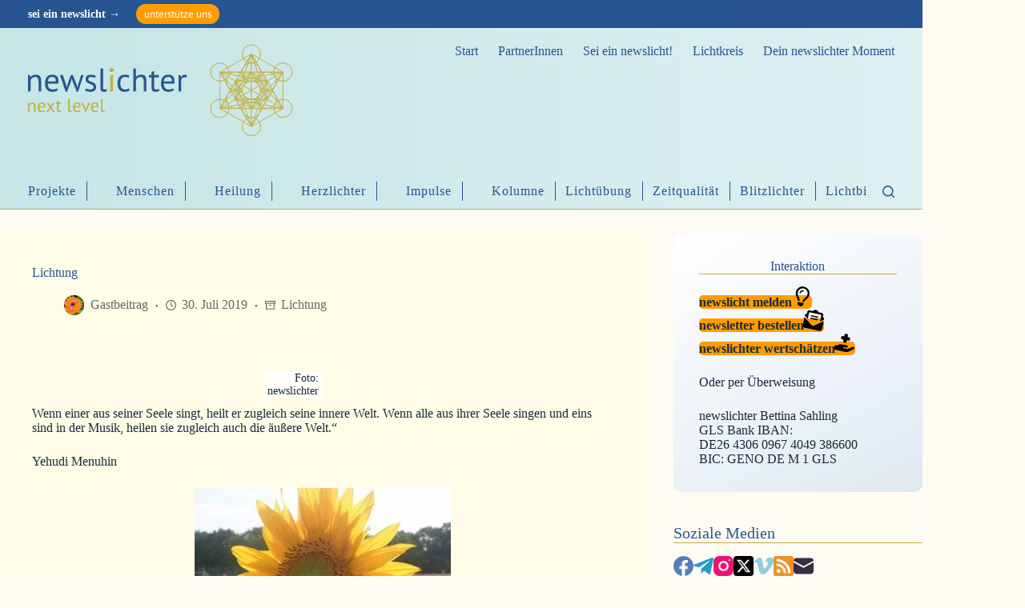

--- FILE ---
content_type: text/css; charset=utf-8
request_url: https://nnlcdn.b-cdn.net/wp-content/cache/min/1/wp-content/themes/nnl/style.css?ver=1766665180
body_size: 27144
content:
.entry-excerpt,p,a{word-break:break-word;-moz-hyphens:auto;-webkit-hyphens:auto;-hyphens:auto;hyphens:auto;hyphenate-lines:4;overflow-wrap:hyphenate}h1 a,h2 a,h3 a,h4 a,h5 a,h6 a{word-break:normal;-moz-hyphens:none;-webkit-hyphens:none;hyphens:none;overflow-wrap:normal}.ct-trending-block{margin-bottom:30px;padding:20px!important}@media screen and (max-width:699px) and (-webkit-min-device-pixel-ratio:2),screen and (max-width:699px) and (min-resolution:192dpi){body,.wp-block-quote,.wp-block-pullquote,.ct-label,.entry-excerpt,.entry-content,.ct-breadcrumbs,.ct-header-text,.author-box-bio,.author-box-name,.ct-contact-info,.mobile-menu a,.ct-footer-copyright,.ct-language-switcher,.ct-accordion-heading,.ct-header-account-dropdown,.ct-module-title:is(p,span),.related-entry-title:is(p,span),.woocommerce-loop-product__title:is(p,span),.woocommerce-loop-category__title:is(p,span),.ct-shortcuts-bar,.ct-widget>*,.ct-dynamic-data-layer,.ct-dynamic-filter,.ct-search-results{font-size:110%!important}figcaption{font-size:105%}.entry-title{font-size:28px}.entry-meta{font-size:13px!important}#main,[data-sidebar]>aside{margin:0 2vw}#footer .ct-container{padding:20px}[data-column="widget-area-3"]{display:none!important}article .hero-section{margin-bottom:20px!important}.article>.ct-comments{margin-top:0!important;padding-top:20px!important}article>.ct-related-posts{margin-top:20px!important;padding-top:20px!important}.author-box[data-type=type-1]{margin-top:0!important;margin-bottom:20px!important}.ct-share-box[data-location=bottom]:not(:last-child){margin-bottom:20px!important}.ct-container .ct-featured-image{margin-inline:calc(var(--card-inner-spacing, 20px)*-1)}.entry-content .alignright,.entry-content .alignleft{display:block;float:none;margin:20px auto!important}}.entry-content figure{max-width:100%!important}.wp-embedded-content{margin-top:20px}.entry-card.nnl-preload{display:none!important}.author-box-bio a{color:var(--theme-palette-color-1)}@media (min-width:1000px){[data-layout=enhanced-grid]>article:nth-child(5n+1),[data-layout=enhanced-grid]>article:nth-child(5n+2){grid-column:span 2!important}[data-layout=enhanced-grid]>article:nth-child(1),[data-layout=enhanced-grid]>article:nth-child(2){grid-column:span 3!important}[data-layout=enhanced-grid]>article.nnl-spendenaufruf{grid-column:span 6!important}}.home.page [class*="ct-container"]>article[class*="post"]{background-color:transparent}.home.page h1.page-title{display:none}.entry-card .entry-meta{--items-spacing:4px}.nnl-entry-more{font-weight:bolder;white-space:nowrap;color:var(--theme-palette-color-2)}.nnl-entry-more:hover{color:var(--theme-palette-color-1)}.entry-card.category-lichtung a.entry-button{display:none}.category-lichtung{background-color:#fffde8!important}.category-lichtung .entry-excerpt{font-family:vollkorn,serif;font-size:1.05em}.category-lichtung .lichtung_source.neu{text-align:right;font-style:italic;font-size:90%;color:var(--theme-palette-color-3)}.category-lichtung .lichtung_source.neu::before{content:"– "}.archive .entry-card.category-lichtbild [class*=ct-media-container]{aspect-ratio:4 / 3}figure.wp-block-image.size-large{display:inline-block}figure.wp-block-embed{margin-bottom:40px}.entry-card.category-lichtbild .boundless-image:first-child{margin-top:0}.nnl-spendenaufruf{padding:0!important;background-color:transparent!important}.nnl-spendenaufruf .entry-content,.nnl-spendenaufruf .entry-content .stk-block{margin:0!important}.nnl-spendenaufruf .entry-title,.nnl-spendenaufruf .entry-meta,.nnl-spendenaufruf a.entry-button.ct-button,.nnl-spendenaufruf .ct-media-container.boundless-image{display:none}article.not(.type-nnl-spendenaufruf) .entry-excerpt a{color:var(--theme-palette-color-4)!important}article.type-nnl-spendenaufruf .entry-excerpt .has-text-color a,#nnl-spendenaufruf .has-text-color a{text-decoration:underline!important}h3.nnl-interaktion-header{--theme-font-weight:300;--theme-font-style:normal;--theme-text-transform:uppercase;--theme-font-size:18px;--theme-letter-spacing:2px;--theme-heading-color:var(--theme-palette-color-1);border-bottom:1px solid var(--theme-palette-color-2)}.nnl-karma-box form,.nnl-karma-box p,.nnl-karma-box a{color:#fff!important;font-size:110%!important;font-weight:700}.lichtkreis-loop .category-lichtkreis{background-color:var(--theme-palette-color-13)}.lichtkreis-loop .category-lichtkreis .wp-block-post-title{line-height:1.35;color:var(--theme-palette-color-1)}.lichtkreis-loop .category-lichtkreis .wp-block-post-excerpt__more-link{font-weight:bolder;text-decoration:none}.ct-social-box.nnl-extra[data-color=official] .ct-icon-container{--theme-icon-color:var(--official-color);--theme-icon-hover-color:var(--official-color)}.ct-social-box.nnl-extra .ct-icon-container svg{width:25px;height:25px}.ct-sidebar .widget-title{display:block;border-bottom:1px solid var(--theme-palette-color-2)}.ct-sidebar .widget-title a{color:var(--theme-palette-color-1)}.ct-sidebar .ct-widget#block-15{margin-bottom:15px}.nnl-lichtkreis-widget .stk-container{margin:0!important}.nnl-lichtkreis-widget .nnl-post-thumbnail-caption{font-size:15px}.nnl-lichtkreis-widget .stk-block-posts__image-link{margin-bottom:16px!important}.nnl-lichtkreis-widget h4{margin-bottom:5px!important}.nnl-lichtkreis-widget .stk-block-posts__readmore{display:inline-block;font-weight:700}.ct-sidebar .nnl-sidebar-btn a,.ct-sidebar .paypal-donations,.stk-block-columns.nnl-sidebar-btn a{display:block;height:75px;overflow:hidden}.ct-sidebar .nnl-sidebar-btn a:hover img,.ct-sidebar .paypal-donations:hover input[type="image"],.stk-block-columns.nnl-sidebar-btn a:hover img{margin-top:-75px}.ct-widget#block-7{margin-bottom:1em!important}.ct-widget#block-7 .stk-container.stk--no-padding{margin:0}#footer .widget-title,#footer .widget-title a{margin-bottom:calc(var(--has-theme-content-spacing, 1)*(.3em + 10px));color:var(--theme-palette-color-8);font-size:20px!important;font-weight:bold!important}#footer .widget-title a:hover{color:var(--theme-palette-color-2)}#footer .widget_text{margin-top:0}.single .post.hentry{display:flex;flex-direction:column}.single .post.hentry .hero-section{order:1}.single .post.hentry .ct-featured-image{order:2}.single .post.hentry .entry-content{order:3}.single .post.hentry .entry-tags{order:4;margin:0 0 20px 0!important}.single .post.hentry .entry-tags .ct-module-title{display:none}.single .post.hentry .author-box{order:5;display:none}.single .post.hentry .ct-share-box{order:6;margin:20px 0 20px 0!important}.single .post.hentry .ct-comments{order:7;margin-top:10px!important;padding-top:0!important;border-top:none!important}.ct-newsletter-subscribe-container{order:8}.category-veranstaltungen .ct-newsletter-subscribe-container{background-color:var(--theme-palette-color-8)}.category-veranstaltungen .entry-title a{color:var(--theme-palette-color-1)!important}.ct-block-wrapper.nnl-newsletter-form>*{text-align:center;margin-inline:auto}@media(min-width:690px){.ct-block-wrapper.nnl-newsletter-form>*{width:80%}}.ct-block-wrapper.nnl-newsletter-form .ct-newsletter-subscribe-block{margin-bottom:20px}.ct-block-wrapper.nnl-newsletter-form{padding:var(--padding,30px);background-color:var(--theme-palette-color-10);border-radius:10px}.ct-block-wrapper.nnl-newsletter-form .wp-block-heading{margin:20px;font-size:20px}.ct-block-wrapper.nnl-newsletter-form input[type=text],.ct-block-wrapper.nnl-newsletter-form input[type=email]{border-style:var(--theme-form-field-border-style,solid);border-color:var(--theme-palette-color-1);transition:color .12s cubic-bezier(.455,.03,.515,.955),border-color .12s cubic-bezier(.455,.03,.515,.955),background-color .12s cubic-bezier(.455,.03,.515,.955)}input[type=text]:focus,input[type=email]:focus{outline:none;color:var(--theme-form-text-focus-color,var(--theme-text-color));border-color:var(--theme-form-field-border-focus-color);background-color:var(--has-classic-forms,var(--theme-form-field-background-focus-color))}.single .post.hentry .ct-related-posts{order:8}.category-veranstaltungen .ct-related-posts-items article{background-color:#fff;border-radius:5px}.category-veranstaltungen .ct-related-posts-items h4.related-entry-title{padding:0 .5em .5em}figure.ct-featured-image.nnl-originalbildformat img{aspect-ratio:inherit!important}.wp-block-image,.ct-featured-image{position:relative}.ct-featured-image figcaption{position:absolute;right:0;bottom:9%;padding:0 .35em;text-align:right!important;background-color:rgba(255,255,255,.7)}@media (min-width:600px){.ct-featured-image figcaption{bottom:7%}}@media (min-width:1000px){.ct-featured-image{padding-bottom:30px}.ct-featured-image figcaption{bottom:9%}}.ct-media-container.boundless-image{position:relative}.wp-block-image{margin-bottom:20px}.nnl-post-thumbnail-caption,figcaption.wp-element-caption{position:absolute;right:0;bottom:0;padding:0 .35em;padding-inline-start:.35em!important;font-size:var(--theme-font-size);color:var(--theme-palette-color-4)!important;background-color:rgba(255,255,255,.5)}article.has-video .ct-featured-image{display:none}.wp-block-quote{margin-bottom:var(--theme-content-spacing)}.wp-block-quote p,blockquote:not(.wp-block-quote) p{font-size:larger!important;font-family:serif!important;font-style:italic!important}.wp-block-quote cite::before{content:"— "}blockquote:not(.wp-block-quote){padding-inline-start:1.5em;border-inline-start:4px solid var(--theme-palette-color-1)}.translated-by-deepl{font-style:italic}button.nnl-deepl-translate-btn{padding:.3em .5em .2em .5em;border-radius:5px;cursor:pointer}button#translation-failed{background-color:red;color:#fff}.donation-hero.alignfull{margin:calc(var(--theme-boxed-content-spacing) * -1);background-size:auto}span.nnl-wtr,.wp-embed-heading .wtr-time-wrap.block.before-title{display:none!important}.wpcf7,.mc4wp-form,.acfe-form{padding:20px;background-color:var(--theme-palette-color-6);border-radius:10px}.wpcf7 .row,.mc4wp-form .row{padding:10px 0}.wpcf7 .row:first-of-type{padding-top:0}.acf-fields>.acf-field{padding:10px 0px!important}.acf-form-submit{padding-top:15px}.meta-comments{cursor:pointer}.ct-comments-title{margin-bottom:20px!important;font-weight:400;font-size:24px}.nnl-coments-close{float:right}.ct-comment-inner{position:relative;background-color:var(--theme-palette-color-10);border-radius:10px;padding:10px;padding-block:10px!important;margin:10px 0}.ct-comment-inner:after{content:'';position:absolute;bottom:100%;left:45px;border-width:10px;border-style:solid;border-color:transparent transparent var(--theme-palette-color-10) transparent}.ct-comment-content{border-radius:10px;padding:10px;margin:30px 0 0}.ct-comment-meta-data{text-transform:none!important}.ct-awaiting-moderation{font-weight:700}span.new-comment{position:absolute;left:-13px;top:91px}@media (min-width:600px){span.new-comment{left:40px;top:75px}}#nnl-comments-container span.new-comment{left:inherit;top:10px;right:10px}#nnl-comments-container #comments{margin-top:0;padding-top:0}span.new-comment svg{width:28px;height:28px}input#cren_subscribe_to_comment,input#cren_gdpr{margin-left:-25px;border-width:var(--theme-form-field-border-width,1px);border-style:var(--theme-form-field-border-style,solid);border-color:var(--theme-palette-color-1);border-radius:var(--has-classic-forms,var(--theme-form-field-border-radius,3px))}label[for="cren_subscribe_to_comment"]{padding-left:25px;display:inline-block}#nnl-comments-container{display:flex;flex-direction:column}#nnl-comments-container .ct-comments-title{display:block;margin-bottom:20px;--theme-font-weight:300;--theme-text-transform:uppercase;--theme-font-size:18px;--theme-letter-spacing:2px;--theme-heading-color:var(--theme-palette-color-1);border-bottom:1px solid var(--theme-palette-color-2)}#nnl-comments-container ul,#nnl-comments-container ol{list-style:none}#nnl-comments-container .ct-comment-list{margin:0;padding:0}@media (min-width:690px){.ct-comment-list .children{padding-inline-start:var(--theme-list-indent)}#nnl-comments-container .ct-comment-list .children{padding-inline-start:20px}}#nnl-comments-container .ct-comment-meta{display:block;margin-bottom:0!important;padding-inline-start:40px}#nnl-comments-container #respond{padding-inline-start:0!important;background-color:var(--theme-palette-color-6);padding:10px!important}#nnl-comments-container #reply-title,#nnl-comments-container .ct-cancel-reply{display:block}#nnl-comments-container .ct-comment-list .comment-respond{padding-bottom:0!important}#nnl-comments-container .ct-comment-content{margin-bottom:0!important;padding-inline-start:40px;font-size:90%}#nnl-comments-container .ct-comment-meta figure{max-width:30px}#nnl-comments-container .ct-comment-content{margin-top:0}#nnl-comments-container #reply-title{padding-top:0}#nnl-comments-container .h-captcha,#nnl-comments-container .form-submit{margin-bottom:0!important}#nnl-comments-container .form-submit{margin-bottom:var(--sidebar-widgets-spacing,40px);text-align:center}.nnl-moment-text:after{content:'';position:absolute;bottom:-20px;left:30px;width:0;height:0;border-left:20px solid transparent;border-right:20px solid transparent;border-top:20px solid #f0f0f0}.nnl-moment-text{position:relative;margin:20px auto 15px auto;padding:20px 20px 20px 20%;border-radius:15px;box-shadow:0 1px 3px -1px rgba(0,0,0,.1));font-style:italic;background-repeat:no-repeat;background-color:#f0f0f0;background-size:14%;background-position:3% center;background-image:url([data-uri])}.nnl-momente-box:nth-child(even) .nnl-moment-text{background-position:97% center;padding-left:20px;padding-right:20%}.nnl-moment-name{font-weight:700;color:#555;margin:25px 0 0 40px}.nnl-moment-hint{display:none;position:absolute;bottom:5px;right:10px;font-size:80%;font-style:italic}.momente-box{clear:both}.momente-box.slick-slide{padding:0 5px;position:relative}#footer .nnl-momente{max-width:320px;margin:auto}.nnl-momente-headline{min-height:60px;text-align:center}@media (min-width:690px){#footer .nnl-momente{max-width:600px}.nnl-momente .button-right{float:right}.nnl-moment-hint{display:block}.nnl-momente-headline{min-height:inherit;text-align:left}}@media (min-width:1000px){#footer .nnl-momente{max-width:800px}}[data-footer*="type-1"] [data-column="widget-area-5"]{--horizontal-alignment:unset !important}.nnl-momente-message.updated{color:green;font-weight:700}.ct-title-label{display:none}.archive .page-title{text-align:center}#main>#nnl-page-title-sub-menu{margin-top:20px}#nnl-page-title-sub-menu .sub-menu{text-align:center}#nnl-page-title-sub-menu .sub-menu{list-style:none;margin-left:0;padding-left:0}#nnl-page-title-sub-menu .sub-menu li{display:inline-block}#nnl-page-title-sub-menu .sub-menu li a{display:inline-block;padding:.25em .5em;background-color:var(--theme-palette-color-8);border:1px solid var(--theme-palette-color-5);letter-spacing:.5px}#nnl-page-title-sub-menu .sub-menu .menu-parent-item a,#nnl-page-title-sub-menu .sub-menu .current-menu-item a{color:var(--theme-palette-color-2)}#nnl-page-title-sub-menu .sub-menu .menu-parent-item-spacer{margin:0 5px 0 10px;font-size:70%!important}.ct-newsletter-subscribe-form-elements .wp-element-button{grid-column-start:1;grid-column-end:4}.ct-newsletter-subscribe-form .ct-newsletter-subscribe-form-elements{display:grid;gap:var(--theme-form-field-gap,10px)}@media screen and (max-width:600px){#bsf_rt_progress_bar_container{display:none!important}.ct-newsletter-subscribe-form .ct-newsletter-subscribe-form-elements{display:block!important}.ct-newsletter-subscribe-form .ct-newsletter-subscribe-form-elements>*{display:block;margin:10px 0}}#menu-main_neu{padding:10px 0}[data-column=start] [data-items=primary] [data-menu*=type-1]>ul>li a{letter-spacing:1px;border-right:1px solid var(--theme-palette-color-1)}[data-column=start] [data-items=primary] [data-menu*=type-1]>ul>li:last-of-type a{border:none}#menu-meta-mobile{display:none;justify-content:space-around;position:relative;margin:0;padding:10px 5px 5px 5px;background-color:var(--theme-palette-color-2)}@media screen and (max-width:600px){#menu-meta-mobile{display:flex}}#menu-meta-mobile li{display:inline-block;text-align:center!important;width:18%}#menu-meta-mobile li a{display:inline-block;padding:1em!important;font-size:1em;background-repeat:no-repeat;background-position:center center;background-size:contain;border:none!important;text-indent:-9999px;overflow:hidden;max-height:13px;fill:#fff}#menu-meta-mobile .meta-start a{font-size:.9em;background-image:url("data:image/svg+xml;base64, [base64]");fill:#fff}#menu-meta-mobile .meta-about-us a{background-image:url("data:image/svg+xml;base64, [base64]")}#menu-meta-mobile .meta-partner a{background-image:url("data:image/svg+xml;base64, [base64]")}#menu-meta-mobile .meta-be-part a{background-image:url([data-uri])}#menu-meta-mobile .meta-light-circle a{background-image:url("data:image/svg+xml;base64, [base64]")}#menu-meta-mobile .meta-start a:hover,#menu-meta-mobile .meta-start.current-menu-item a,#menu-meta-mobile .meta-about-us a:hover,#menu-meta-mobile .meta-about-us.current-menu-item a,#menu-meta-mobile .meta-partner a:hover,#menu-meta-mobile .meta-partner.current-menu-item a,#menu-meta-mobile .meta-be-part a:hover,#menu-meta-mobile .meta-be-part.current-menu-item a,#menu-meta-mobile .meta-light-circle a:hover,#menu-meta-mobile .meta-light-circle.current-menu-item a{filter:invert(100%) sepia(0%) saturate(100%) hue-rotate(90deg) brightness(100%) contrast(100%)}#offcanvas .current-menu-item>a{width:108%;margin:0 -.5em;padding-left:.5em;background-color:rgba(255,255,255,.5)}.ct-toggle-dropdown-desktop,#header-menu-1 .menu-item-has-children:not(.more-items-container) .sub-menu,.mobile-menu.has-submenu .sub-menu,[data-device="desktop"] .hide-on-frontpage,#menu-meta-mobile .hide-mobile{display:none!important}#header [data-row*=middle] #header-menu-2 ul{align-items:flex-start;padding-top:20px}.home article.newslichter-partner{padding:0}.home article.newslichter-partner>.entry-title,.home article.newslichter-partner>.entry-meta,.home article.newslichter-partner .boundless-image,.home article.ewslichter-partnenr a.entry-button,.home article.category-veranstaltungen>.entry-title,.home article.category-veranstaltungen>.entry-meta,.home article.category-veranstaltungen .boundless-image,.home article.category-veranstaltungen a.entry-button{display:none}.ct-widget.widget_partner,.content-partner li,.card_partner,.partnercell,article.newslichter-partner,article.category-veranstaltungen,.ct-widget.widget_nlveranstaltungen{background-color:var(--theme-palette-color-10)!important}.home article.newslichter-partner .entry-content{margin:0!important}.ct-widget.widget_partner,.content-partner li,.card_partner,.ct-widget.widget_nlveranstaltungen{padding:20px;border-radius:10px}.widget_partner .partnercell a,.content-partner .partnercell a,.card_partner .partnercell a:not(.partner-link),.entry-card.category-veranstaltungen .veranstaltungcell a,.ct-widget.widget_nlveranstaltungen .veranstaltungen-widget a{line-height:1.2;color:var(--theme-palette-color-2)!important;font-weight:bolder}.widget_partner .partnercell a,.content-partner .partnercell a,.card_partner .partnercell a:not(.partner-link),.veranstaltungtitle{display:block;margin:.75em 0}.card_partner .entry-title a{color:var(--theme-palette-color-1)!important;margin-top:0;font-weight:400}.content-partner ul{display:block;list-style:none;padding:0;margin:0}.content-partner li{margin-bottom:20px}@media (min-width:768px){.content-partner ul{display:grid;grid-template-columns:repeat(3,1fr);gap:20px}.content-partner ul li{display:flex;flex-direction:column;justify-content:space-between}}.content-partner .partnername{margin-bottom:.5em;font-size:1.15em}.content-partner .partnername a{margin-top:0}.content-partner .partnerimage,.widget_partner .partnerimage,.card_partner .partnerimage{margin-bottom:.75em;text-align:center}.card_partner .partnerimage a{display:inline-block}.content-partner li img,.widget_partner .partnerimage img,.card_partner .partnerimage img{max-height:250px;width:auto;border-radius:3px}.content-partner .partnertext p{margin-bottom:1em}.content-partner .partnertext a{text-decoration:none}.content-partner .partnerurl{text-align:right}.veranstaltungen-widget h4{font-size:1em}.veranstaltungen-widget img{display:block;margin:.5em 0}.veranstaltungen-img,.veranstaltungimage{position:relative}.veranstaltungen-img .nnl-post-thumbnail-caption{display:none}.nnl-weitere-veranstaltungen-link{margin-top:1em}.veranstaltungimage.featured-image a{text-align:center}[data="nnl-nosidebar"] aside{display:none}[data="nnl-nosidebar"] [data-sidebar=right]{--grid-template-columns:none}.show-on-focus{position:absolute;width:1px;height:1px;margin:0;overflow:hidden;clip:rect(1px,1px,1px,1px);top:0;left:0}.skip-link{padding:10px 20px}@media print{@page{size:21cm 29.7cm;margin:2cm;@top-left{content:"first: " string(heading,first)}@top-center{content:"start: " string(heading,start)}@top-right{content:"last: " string(heading,last)}}[data-vertical-spacing*=top]{padding:0!important}[data-vertical-spacing="top:bottom"]{width:100%!important;max-width:100%!important;margin:0;padding:0}[data-sidebar]{display:block!important}body,#header *,.author-box{background:none!important}[data-prefix] div[data-sidebar]>article{border:none;box-shadow:none}#header,[data-row="top"],[data-row="bottom"],.wp-block-embed,.ct-share-box,.ct-comments,.ct-newsletter-subscribe-container,.ct-related-posts,.ct-back-to-top,aside.ct-hidden-sm,.ct-trending-block,#footer,.post-edit-link{display:none!important}#nnl-print-headline{margin-bottom:30px;content:"newslichter next level";font-size:35px;border-bottom:1px solid #000;color:#000}#nnl-print-headline .permalink{font-size:20px}h1,h2,h3,h4,h5{page-break-after:avoid}.post a{color:#000;text-decoration:none}.entry-content p a[href^="http://"]:after,.entry-content p a[href^="https://"]:after{content:" (⇗ " attr(href) ") "!important;color:gray;font-size:smaller}}.cmplz-btn.cmplz-manage-consent{height:25px!important;padding:2px 5px!important;font-size:12px!important}.cmplz-blocked-content-container .cmplz-blocked-content-notice,.cmplz-wp-video .cmplz-blocked-content-notice{background-color:var(--theme-palette-color-1)}p.cmplz-blocked-content-container{color:rgba(0,0,0,0)}p.cmplz-blocked-content-container button{color:var(--theme-palette-color-8)}iframe.cmplz-placeholder-element.cmplz-video.cmplz-processed.cmplz-activated{max-height:428px}

--- FILE ---
content_type: text/css; charset=utf-8
request_url: https://nnlcdn.b-cdn.net/wp-content/cache/min/1/wp-content/uploads/fonts/8501db6a81215ce16d7f8bbcaee8bddc/font.css?ver=1766665180
body_size: 207
content:
@font-face{font-family:'PT Sans';font-style:normal;font-weight:400;font-display:swap;src:url(https://nnlcdn.b-cdn.net/wp-content/uploads/fonts/8501db6a81215ce16d7f8bbcaee8bddc/pt-sans--v17-normal-400.woff2?c=1745952151) format('woff2');unicode-range:U+0460-052F,U+1C80-1C8A,U+20B4,U+2DE0-2DFF,U+A640-A69F,U+FE2E-FE2F}@font-face{font-family:'PT Sans';font-style:normal;font-weight:400;font-display:swap;src:url(https://nnlcdn.b-cdn.net/wp-content/uploads/fonts/8501db6a81215ce16d7f8bbcaee8bddc/pt-sans-cyrillic-v17-normal-400.woff2?c=1745952151) format('woff2');unicode-range:U+0301,U+0400-045F,U+0490-0491,U+04B0-04B1,U+2116}@font-face{font-family:'PT Sans';font-style:normal;font-weight:400;font-display:swap;src:url(https://nnlcdn.b-cdn.net/wp-content/uploads/fonts/8501db6a81215ce16d7f8bbcaee8bddc/pt-sans--v17-normal-400.woff2?c=1745952152) format('woff2');unicode-range:U+0100-02BA,U+02BD-02C5,U+02C7-02CC,U+02CE-02D7,U+02DD-02FF,U+0304,U+0308,U+0329,U+1D00-1DBF,U+1E00-1E9F,U+1EF2-1EFF,U+2020,U+20A0-20AB,U+20AD-20C0,U+2113,U+2C60-2C7F,U+A720-A7FF}@font-face{font-family:'PT Sans';font-style:normal;font-weight:400;font-display:swap;src:url(https://nnlcdn.b-cdn.net/wp-content/uploads/fonts/8501db6a81215ce16d7f8bbcaee8bddc/pt-sans--v17-normal-400.woff2?c=1745952152) format('woff2');unicode-range:U+0000-00FF,U+0131,U+0152-0153,U+02BB-02BC,U+02C6,U+02DA,U+02DC,U+0304,U+0308,U+0329,U+2000-206F,U+20AC,U+2122,U+2191,U+2193,U+2212,U+2215,U+FEFF,U+FFFD}@font-face{font-family:'PT Sans';font-style:normal;font-weight:700;font-display:swap;src:url(https://nnlcdn.b-cdn.net/wp-content/uploads/fonts/8501db6a81215ce16d7f8bbcaee8bddc/pt-sans--v17-normal-700.woff2?c=1745952152) format('woff2');unicode-range:U+0460-052F,U+1C80-1C8A,U+20B4,U+2DE0-2DFF,U+A640-A69F,U+FE2E-FE2F}@font-face{font-family:'PT Sans';font-style:normal;font-weight:700;font-display:swap;src:url(https://nnlcdn.b-cdn.net/wp-content/uploads/fonts/8501db6a81215ce16d7f8bbcaee8bddc/pt-sans-cyrillic-v17-normal-700.woff2?c=1745952152) format('woff2');unicode-range:U+0301,U+0400-045F,U+0490-0491,U+04B0-04B1,U+2116}@font-face{font-family:'PT Sans';font-style:normal;font-weight:700;font-display:swap;src:url(https://nnlcdn.b-cdn.net/wp-content/uploads/fonts/8501db6a81215ce16d7f8bbcaee8bddc/pt-sans--v17-normal-700.woff2?c=1745952152) format('woff2');unicode-range:U+0100-02BA,U+02BD-02C5,U+02C7-02CC,U+02CE-02D7,U+02DD-02FF,U+0304,U+0308,U+0329,U+1D00-1DBF,U+1E00-1E9F,U+1EF2-1EFF,U+2020,U+20A0-20AB,U+20AD-20C0,U+2113,U+2C60-2C7F,U+A720-A7FF}@font-face{font-family:'PT Sans';font-style:normal;font-weight:700;font-display:swap;src:url(https://nnlcdn.b-cdn.net/wp-content/uploads/fonts/8501db6a81215ce16d7f8bbcaee8bddc/pt-sans--v17-normal-700.woff2?c=1745952152) format('woff2');unicode-range:U+0000-00FF,U+0131,U+0152-0153,U+02BB-02BC,U+02C6,U+02DA,U+02DC,U+0304,U+0308,U+0329,U+2000-206F,U+20AC,U+2122,U+2191,U+2193,U+2212,U+2215,U+FEFF,U+FFFD}